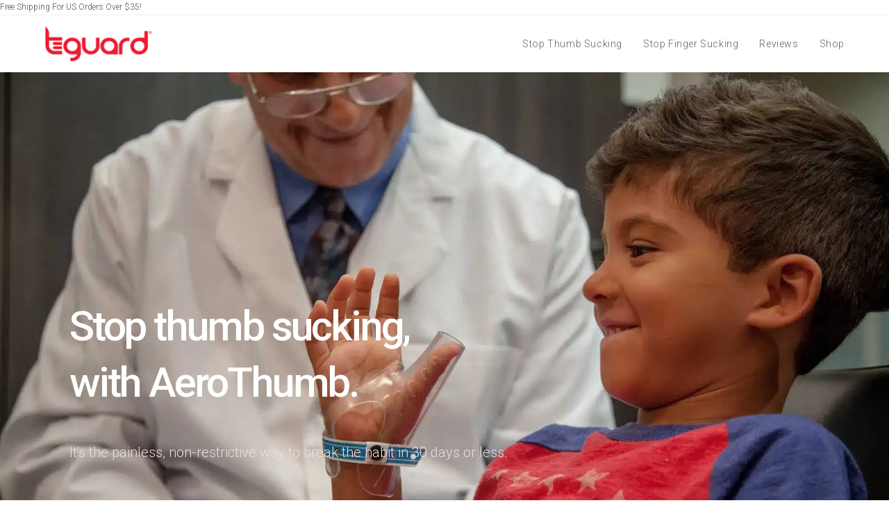

--- FILE ---
content_type: text/css; charset=UTF-8
request_url: https://tguard.com/wp-content/uploads/elementor/css/post-34711.css?ver=1768237406
body_size: 5196
content:
.elementor-34711 .elementor-element.elementor-element-6a8ca40f:not(.elementor-motion-effects-element-type-background), .elementor-34711 .elementor-element.elementor-element-6a8ca40f > .elementor-motion-effects-container > .elementor-motion-effects-layer{background-image:url("https://tguard.com/wp-content/uploads/2025/01/background-resized.webp");background-position:center center;background-size:cover;}.elementor-34711 .elementor-element.elementor-element-6a8ca40f > .elementor-background-overlay{background-color:transparent;background-image:linear-gradient(66deg, #373737 20%, #2B2B2B00 65%);opacity:0.6;transition:background 0.3s, border-radius 0.3s, opacity 0.3s;}.elementor-34711 .elementor-element.elementor-element-6a8ca40f > .elementor-container{min-height:600px;}.elementor-34711 .elementor-element.elementor-element-6a8ca40f{transition:background 0.3s, border 0.3s, border-radius 0.3s, box-shadow 0.3s;padding:0px 0px 0px 0px;}.elementor-34711 .elementor-element.elementor-element-479fe13d > .elementor-widget-wrap > .elementor-widget:not(.elementor-widget__width-auto):not(.elementor-widget__width-initial):not(:last-child):not(.elementor-absolute){--kit-widget-spacing:25px;}.elementor-34711 .elementor-element.elementor-element-479fe13d > .elementor-element-populated, .elementor-34711 .elementor-element.elementor-element-479fe13d > .elementor-element-populated > .elementor-background-overlay, .elementor-34711 .elementor-element.elementor-element-479fe13d > .elementor-background-slideshow{border-radius:0px 0px 0px 0px;}.elementor-34711 .elementor-element.elementor-element-479fe13d > .elementor-element-populated{transition:background 0.3s, border 0.3s, border-radius 0.3s, box-shadow 0.3s;padding:0px 0px 11px 75px;}.elementor-34711 .elementor-element.elementor-element-479fe13d > .elementor-element-populated > .elementor-background-overlay{transition:background 0.3s, border-radius 0.3s, opacity 0.3s;}.elementor-widget-heading .elementor-heading-title{color:var( --e-global-color-primary );}.elementor-34711 .elementor-element.elementor-element-2ecc41ca{background-color:transparent;margin:325px 0px calc(var(--kit-widget-spacing, 0px) + 25px) 25px;background-image:linear-gradient(0deg, #FFFFFF00 0%, #FFFFFF00 0%);border-style:none;text-align:left;}.elementor-34711 .elementor-element.elementor-element-2ecc41ca .elementor-heading-title{font-family:"Libre Baskerville", roboto;font-size:60px;font-weight:500;text-decoration:none;line-height:81px;letter-spacing:-3.2px;color:#FFFFFF;}.elementor-34711 .elementor-element.elementor-element-f5c34bc{margin:0px 0px calc(var(--kit-widget-spacing, 0px) + 0px) 25px;}.elementor-34711 .elementor-element.elementor-element-f5c34bc .elementor-heading-title{font-family:"Libre Baskerville", roboto;color:#E9DEDE;}.elementor-34711 .elementor-element.elementor-element-23c57e18 > .elementor-container > .elementor-column > .elementor-widget-wrap{align-content:center;align-items:center;}.elementor-34711 .elementor-element.elementor-element-23c57e18{margin-top:25px;margin-bottom:25px;padding:0px 0px 100px 0px;}.elementor-34711 .elementor-element.elementor-element-4fffddb1.elementor-column > .elementor-widget-wrap{justify-content:flex-start;}.elementor-34711 .elementor-element.elementor-element-4fffddb1 > .elementor-widget-wrap > .elementor-widget:not(.elementor-widget__width-auto):not(.elementor-widget__width-initial):not(:last-child):not(.elementor-absolute){--kit-widget-spacing:0px;}.elementor-widget-button .elementor-button{background-color:var( --e-global-color-accent );}.elementor-34711 .elementor-element.elementor-element-1590bf1 .elementor-button{background-color:#fc5f45;font-family:"Roboto", roboto;font-size:16px;font-weight:400;text-transform:uppercase;font-style:italic;text-decoration:none;line-height:50px;letter-spacing:1.6px;fill:#ffffff;color:#ffffff;border-radius:30px 30px 30px 30px;padding:0px 40px 0px 40px;}.elementor-34711 .elementor-element.elementor-element-1590bf1 .elementor-button:hover, .elementor-34711 .elementor-element.elementor-element-1590bf1 .elementor-button:focus{background-color:#f34123;}.elementor-34711 .elementor-element.elementor-element-1590bf1{width:auto;max-width:auto;margin:0px 40px calc(var(--kit-widget-spacing, 0px) + 0px) 0px;padding:15px 0px 0px 0px;}.elementor-34711 .elementor-element.elementor-element-1576b0e3 .elementor-button:hover, .elementor-34711 .elementor-element.elementor-element-1576b0e3 .elementor-button:focus{background-color:#31A464;}.elementor-34711 .elementor-element.elementor-element-1576b0e3{width:auto;max-width:auto;}.elementor-34711 .elementor-element.elementor-element-1576b0e3 .elementor-button{font-family:"Roboto", roboto;font-size:16px;font-weight:400;text-transform:uppercase;font-style:normal;text-decoration:none;line-height:50px;letter-spacing:1.6px;fill:#ffffff;color:#ffffff;border-radius:30px 30px 30px 30px;padding:0px 40px 0px 40px;}.elementor-34711 .elementor-element.elementor-element-1d3d8cbb{margin-top:0px;margin-bottom:0px;padding:25px 25px 25px 25px;}.elementor-widget-icon.elementor-view-stacked .elementor-icon{background-color:var( --e-global-color-primary );}.elementor-widget-icon.elementor-view-framed .elementor-icon, .elementor-widget-icon.elementor-view-default .elementor-icon{color:var( --e-global-color-primary );border-color:var( --e-global-color-primary );}.elementor-widget-icon.elementor-view-framed .elementor-icon, .elementor-widget-icon.elementor-view-default .elementor-icon svg{fill:var( --e-global-color-primary );}.elementor-34711 .elementor-element.elementor-element-60997006 .elementor-icon-wrapper{text-align:center;}.elementor-34711 .elementor-element.elementor-element-60997006.elementor-view-stacked .elementor-icon{background-color:#CECAC0;}.elementor-34711 .elementor-element.elementor-element-60997006.elementor-view-framed .elementor-icon, .elementor-34711 .elementor-element.elementor-element-60997006.elementor-view-default .elementor-icon{color:#CECAC0;border-color:#CECAC0;}.elementor-34711 .elementor-element.elementor-element-60997006.elementor-view-framed .elementor-icon, .elementor-34711 .elementor-element.elementor-element-60997006.elementor-view-default .elementor-icon svg{fill:#CECAC0;}.elementor-34711 .elementor-element.elementor-element-1f7c2fd4{text-align:center;}.elementor-34711 .elementor-element.elementor-element-1f7c2fd4 .elementor-heading-title{font-family:"Roboto", roboto;font-size:24px;font-weight:300;color:#6C6464;}.elementor-widget-text-editor{color:var( --e-global-color-text );}.elementor-widget-text-editor.elementor-drop-cap-view-stacked .elementor-drop-cap{background-color:var( --e-global-color-primary );}.elementor-widget-text-editor.elementor-drop-cap-view-framed .elementor-drop-cap, .elementor-widget-text-editor.elementor-drop-cap-view-default .elementor-drop-cap{color:var( --e-global-color-primary );border-color:var( --e-global-color-primary );}.elementor-34711 .elementor-element.elementor-element-7028382{width:var( --container-widget-width, 98.875% );max-width:98.875%;--container-widget-width:98.875%;--container-widget-flex-grow:0;text-align:center;font-family:"Roboto", roboto;font-weight:300;color:#7A7A7A;}.elementor-34711 .elementor-element.elementor-element-35f976fb .elementor-icon-wrapper{text-align:center;}.elementor-34711 .elementor-element.elementor-element-35f976fb.elementor-view-stacked .elementor-icon{background-color:#CECAC0;}.elementor-34711 .elementor-element.elementor-element-35f976fb.elementor-view-framed .elementor-icon, .elementor-34711 .elementor-element.elementor-element-35f976fb.elementor-view-default .elementor-icon{color:#CECAC0;border-color:#CECAC0;}.elementor-34711 .elementor-element.elementor-element-35f976fb.elementor-view-framed .elementor-icon, .elementor-34711 .elementor-element.elementor-element-35f976fb.elementor-view-default .elementor-icon svg{fill:#CECAC0;}.elementor-34711 .elementor-element.elementor-element-70f18239{text-align:center;}.elementor-34711 .elementor-element.elementor-element-70f18239 .elementor-heading-title{font-family:"Roboto", roboto;font-size:24px;font-weight:300;color:#6C6464;}.elementor-34711 .elementor-element.elementor-element-23a0e3fc{text-align:center;font-family:"Roboto", roboto;font-weight:300;color:#7A7A7A;}.elementor-34711 .elementor-element.elementor-element-58d2517c .elementor-icon-wrapper{text-align:center;}.elementor-34711 .elementor-element.elementor-element-58d2517c.elementor-view-stacked .elementor-icon{background-color:#CECAC0;}.elementor-34711 .elementor-element.elementor-element-58d2517c.elementor-view-framed .elementor-icon, .elementor-34711 .elementor-element.elementor-element-58d2517c.elementor-view-default .elementor-icon{color:#CECAC0;border-color:#CECAC0;}.elementor-34711 .elementor-element.elementor-element-58d2517c.elementor-view-framed .elementor-icon, .elementor-34711 .elementor-element.elementor-element-58d2517c.elementor-view-default .elementor-icon svg{fill:#CECAC0;}.elementor-34711 .elementor-element.elementor-element-7c8c013c{text-align:center;}.elementor-34711 .elementor-element.elementor-element-7c8c013c .elementor-heading-title{font-family:"Roboto", roboto;font-size:24px;font-weight:300;color:#6C6464;}.elementor-34711 .elementor-element.elementor-element-43dac0b3{text-align:center;font-family:"Roboto", roboto;font-weight:300;color:#7A7A7A;}.elementor-34711 .elementor-element.elementor-element-47ae68d{margin-top:0px;margin-bottom:50px;}.elementor-widget-divider{--divider-color:var( --e-global-color-secondary );}.elementor-widget-divider .elementor-divider__text{color:var( --e-global-color-secondary );}.elementor-widget-divider.elementor-view-stacked .elementor-icon{background-color:var( --e-global-color-secondary );}.elementor-widget-divider.elementor-view-framed .elementor-icon, .elementor-widget-divider.elementor-view-default .elementor-icon{color:var( --e-global-color-secondary );border-color:var( --e-global-color-secondary );}.elementor-widget-divider.elementor-view-framed .elementor-icon, .elementor-widget-divider.elementor-view-default .elementor-icon svg{fill:var( --e-global-color-secondary );}.elementor-34711 .elementor-element.elementor-element-4c8ade5a{--divider-border-style:solid;--divider-color:#DCD8D8;--divider-border-width:1px;}.elementor-34711 .elementor-element.elementor-element-4c8ade5a .elementor-divider-separator{width:50%;margin:0 auto;margin-center:0;}.elementor-34711 .elementor-element.elementor-element-4c8ade5a .elementor-divider{text-align:center;padding-block-start:15px;padding-block-end:15px;}.elementor-34711 .elementor-element.elementor-element-699d0bce > .elementor-container{max-width:1200px;}.elementor-34711 .elementor-element.elementor-element-699d0bce{margin-top:0px;margin-bottom:0px;}.elementor-bc-flex-widget .elementor-34711 .elementor-element.elementor-element-7788288f.elementor-column .elementor-widget-wrap{align-items:center;}.elementor-34711 .elementor-element.elementor-element-7788288f.elementor-column.elementor-element[data-element_type="column"] > .elementor-widget-wrap.elementor-element-populated{align-content:center;align-items:center;}.elementor-bc-flex-widget .elementor-34711 .elementor-element.elementor-element-70d032a6.elementor-column .elementor-widget-wrap{align-items:center;}.elementor-34711 .elementor-element.elementor-element-70d032a6.elementor-column.elementor-element[data-element_type="column"] > .elementor-widget-wrap.elementor-element-populated{align-content:center;align-items:center;}.elementor-34711 .elementor-element.elementor-element-4e2f532f{text-align:center;}.elementor-34711 .elementor-element.elementor-element-4e2f532f .elementor-heading-title{font-family:"Libre Baskerville", roboto;font-size:41px;font-weight:600;color:#595959;}.elementor-34711 .elementor-element.elementor-element-65ac65a{text-align:center;font-family:"Roboto", roboto;font-weight:400;}.elementor-34711 .elementor-element.elementor-element-121dc25b .elementor-wrapper{--video-aspect-ratio:1;filter:brightness( 100% ) contrast( 100% ) saturate( 100% ) blur( 0px ) hue-rotate( 0deg );}.elementor-34711 .elementor-element.elementor-element-121dc25b .elementor-custom-embed-play i{color:#FFFFFF;}.elementor-34711 .elementor-element.elementor-element-121dc25b .elementor-custom-embed-play svg{fill:#FFFFFF;}.elementor-34711 .elementor-element.elementor-element-2f505805{--spacer-size:20px;padding:0px 25px 0px 25px;}.elementor-34711 .elementor-element.elementor-element-62a8bb08 > .elementor-container{max-width:1200px;}.elementor-34711 .elementor-element.elementor-element-62a8bb08 > .elementor-background-overlay{opacity:0.5;}.elementor-widget-image-box .elementor-image-box-title{color:var( --e-global-color-primary );}.elementor-widget-image-box:has(:hover) .elementor-image-box-title,
					 .elementor-widget-image-box:has(:focus) .elementor-image-box-title{color:var( --e-global-color-primary );}.elementor-widget-image-box .elementor-image-box-description{color:var( --e-global-color-text );}.elementor-34711 .elementor-element.elementor-element-7865e5b7{padding:0px 25px 0px 25px;}.elementor-34711 .elementor-element.elementor-element-7865e5b7.elementor-position-right .elementor-image-box-img{margin-left:15px;}.elementor-34711 .elementor-element.elementor-element-7865e5b7.elementor-position-left .elementor-image-box-img{margin-right:15px;}.elementor-34711 .elementor-element.elementor-element-7865e5b7.elementor-position-top .elementor-image-box-img{margin-bottom:15px;}.elementor-34711 .elementor-element.elementor-element-7865e5b7 .elementor-image-box-wrapper .elementor-image-box-img{width:30%;}.elementor-34711 .elementor-element.elementor-element-7865e5b7 .elementor-image-box-img img{transition-duration:0.3s;}.elementor-34711 .elementor-element.elementor-element-7865e5b7 .elementor-image-box-title{font-family:"Libre Baskerville", roboto;font-size:24px;font-weight:600;color:#565656;}.elementor-34711 .elementor-element.elementor-element-61fb3b41 .elementor-icon-wrapper{text-align:center;}.elementor-34711 .elementor-element.elementor-element-61fb3b41.elementor-view-stacked .elementor-icon{background-color:#F8BD06;}.elementor-34711 .elementor-element.elementor-element-61fb3b41.elementor-view-framed .elementor-icon, .elementor-34711 .elementor-element.elementor-element-61fb3b41.elementor-view-default .elementor-icon{color:#F8BD06;border-color:#F8BD06;}.elementor-34711 .elementor-element.elementor-element-61fb3b41.elementor-view-framed .elementor-icon, .elementor-34711 .elementor-element.elementor-element-61fb3b41.elementor-view-default .elementor-icon svg{fill:#F8BD06;}.elementor-34711 .elementor-element.elementor-element-61fb3b41 .elementor-icon{font-size:70px;}.elementor-34711 .elementor-element.elementor-element-61fb3b41 .elementor-icon svg{height:70px;}.elementor-widget-icon-box.elementor-view-stacked .elementor-icon{background-color:var( --e-global-color-primary );}.elementor-widget-icon-box.elementor-view-framed .elementor-icon, .elementor-widget-icon-box.elementor-view-default .elementor-icon{fill:var( --e-global-color-primary );color:var( --e-global-color-primary );border-color:var( --e-global-color-primary );}.elementor-widget-icon-box .elementor-icon-box-title{color:var( --e-global-color-primary );}.elementor-widget-icon-box:has(:hover) .elementor-icon-box-title,
					 .elementor-widget-icon-box:has(:focus) .elementor-icon-box-title{color:var( --e-global-color-primary );}.elementor-widget-icon-box .elementor-icon-box-description{color:var( --e-global-color-text );}.elementor-34711 .elementor-element.elementor-element-4e5457c{padding:0px 25px 0px 25px;}.elementor-34711 .elementor-element.elementor-element-4e5457c .elementor-icon-box-title, .elementor-34711 .elementor-element.elementor-element-4e5457c .elementor-icon-box-title a{font-family:"Libre Baskerville", roboto;font-size:24px;font-weight:600;}.elementor-34711 .elementor-element.elementor-element-4e5457c .elementor-icon-box-title{color:#565656;}.elementor-34711 .elementor-element.elementor-element-742ed56b{padding:0px 25px 0px 25px;}.elementor-34711 .elementor-element.elementor-element-742ed56b.elementor-position-right .elementor-image-box-img{margin-left:15px;}.elementor-34711 .elementor-element.elementor-element-742ed56b.elementor-position-left .elementor-image-box-img{margin-right:15px;}.elementor-34711 .elementor-element.elementor-element-742ed56b.elementor-position-top .elementor-image-box-img{margin-bottom:15px;}.elementor-34711 .elementor-element.elementor-element-742ed56b .elementor-image-box-wrapper .elementor-image-box-img{width:30%;}.elementor-34711 .elementor-element.elementor-element-742ed56b .elementor-image-box-img img{transition-duration:0.3s;}.elementor-34711 .elementor-element.elementor-element-742ed56b .elementor-image-box-title{font-family:"Libre Baskerville", roboto;font-size:24px;font-weight:600;color:#565656;}.elementor-34711 .elementor-element.elementor-element-64d35aef{margin-top:50px;margin-bottom:50px;}.elementor-34711 .elementor-element.elementor-element-939655{--divider-border-style:solid;--divider-color:#DCD8D8;--divider-border-width:1px;}.elementor-34711 .elementor-element.elementor-element-939655 .elementor-divider-separator{width:50%;margin:0 auto;margin-center:0;}.elementor-34711 .elementor-element.elementor-element-939655 .elementor-divider{text-align:center;padding-block-start:15px;padding-block-end:15px;}.elementor-34711 .elementor-element.elementor-element-869dd32 > .elementor-container{max-width:1200px;}.elementor-34711 .elementor-element.elementor-element-869dd32{margin-top:0px;margin-bottom:0px;}.elementor-34711 .elementor-element.elementor-element-1cff4982{margin:0px 0px calc(var(--kit-widget-spacing, 0px) + 0px) 0px;text-align:center;}.elementor-34711 .elementor-element.elementor-element-1cff4982 .elementor-heading-title{font-family:"Libre Baskerville", roboto;font-size:41px;font-weight:600;color:#43535A;}.elementor-34711 .elementor-element.elementor-element-779bfdc0{padding:0px 100px 0px 100px;text-align:center;}.elementor-34711 .elementor-element.elementor-element-24548153 > .elementor-container > .elementor-column > .elementor-widget-wrap{align-content:center;align-items:center;}.elementor-34711 .elementor-element.elementor-element-24548153 > .elementor-container{max-width:1200px;}.elementor-34711 .elementor-element.elementor-element-24548153{margin-top:50px;margin-bottom:0px;}.elementor-bc-flex-widget .elementor-34711 .elementor-element.elementor-element-c88bc2f.elementor-column .elementor-widget-wrap{align-items:center;}.elementor-34711 .elementor-element.elementor-element-c88bc2f.elementor-column.elementor-element[data-element_type="column"] > .elementor-widget-wrap.elementor-element-populated{align-content:center;align-items:center;}.elementor-34711 .elementor-element.elementor-element-c88bc2f > .elementor-element-populated{margin:0px 0px 0px 0px;--e-column-margin-right:0px;--e-column-margin-left:0px;}.elementor-34711 .elementor-element.elementor-element-459428c2{margin:0px 0px calc(var(--kit-widget-spacing, 0px) + -95px) 0px;}.elementor-34711 .elementor-element.elementor-element-459428c2 .elementor-heading-title{font-family:"Libre Baskerville", roboto;font-size:145px;font-weight:600;color:#F2F2F2;}.elementor-34711 .elementor-element.elementor-element-2e42ef7b{margin:20px 0px calc(var(--kit-widget-spacing, 0px) + 30px) 0px;}.elementor-34711 .elementor-element.elementor-element-2e42ef7b .elementor-icon-box-wrapper{text-align:right;}.elementor-34711 .elementor-element.elementor-element-2e42ef7b .elementor-icon-box-title{margin-block-end:0px;color:#E99C1B;}.elementor-34711 .elementor-element.elementor-element-2e42ef7b .elementor-icon-box-title, .elementor-34711 .elementor-element.elementor-element-2e42ef7b .elementor-icon-box-title a{font-family:"Libre Baskerville", roboto;font-size:41px;font-weight:600;}.elementor-34711 .elementor-element.elementor-element-2e42ef7b .elementor-icon-box-description{font-family:"Roboto", roboto;font-weight:400;}.elementor-34711 .elementor-element.elementor-element-31738b37{margin:0px 0px calc(var(--kit-widget-spacing, 0px) + -95px) 0px;}.elementor-34711 .elementor-element.elementor-element-31738b37 .elementor-heading-title{font-family:"Libre Baskerville", roboto;font-size:145px;font-weight:600;color:#F2F2F2;}.elementor-34711 .elementor-element.elementor-element-5bd72fa4{margin:0px 0px calc(var(--kit-widget-spacing, 0px) + 0px) 0px;}.elementor-34711 .elementor-element.elementor-element-5bd72fa4 .elementor-icon-box-wrapper{text-align:right;}.elementor-34711 .elementor-element.elementor-element-5bd72fa4 .elementor-icon-box-title{margin-block-end:0px;color:#1EB17F;}.elementor-34711 .elementor-element.elementor-element-5bd72fa4 .elementor-icon-box-title, .elementor-34711 .elementor-element.elementor-element-5bd72fa4 .elementor-icon-box-title a{font-family:"Libre Baskerville", roboto;font-size:41px;font-weight:600;}.elementor-34711 .elementor-element.elementor-element-5bd72fa4 .elementor-icon-box-description{font-family:"Roboto", roboto;font-weight:400;}.elementor-34711 .elementor-element.elementor-element-18e64be3.elementor-column > .elementor-widget-wrap{justify-content:center;}.elementor-34711 .elementor-element.elementor-element-18e64be3 > .elementor-element-populated{margin:0px 30px 0px 20px;--e-column-margin-right:30px;--e-column-margin-left:20px;}.elementor-widget-image .widget-image-caption{color:var( --e-global-color-text );}.elementor-34711 .elementor-element.elementor-element-388c0466{margin:0px 0px calc(var(--kit-widget-spacing, 0px) + 0px) 0px;text-align:center;}.elementor-34711 .elementor-element.elementor-element-2d709155{margin:0px 0px calc(var(--kit-widget-spacing, 0px) + -95px) 0px;text-align:right;}.elementor-34711 .elementor-element.elementor-element-2d709155 .elementor-heading-title{font-family:"Libre Baskerville", roboto;font-size:145px;font-weight:600;color:#F2F2F2;}.elementor-34711 .elementor-element.elementor-element-6ae77792{margin:20px 0px calc(var(--kit-widget-spacing, 0px) + 30px) 0px;}.elementor-34711 .elementor-element.elementor-element-6ae77792 .elementor-icon-box-wrapper{text-align:left;}.elementor-34711 .elementor-element.elementor-element-6ae77792 .elementor-icon-box-title{margin-block-end:0px;color:#CE1239;}.elementor-34711 .elementor-element.elementor-element-6ae77792 .elementor-icon-box-title, .elementor-34711 .elementor-element.elementor-element-6ae77792 .elementor-icon-box-title a{font-family:"Libre Baskerville", roboto;font-size:41px;font-weight:600;}.elementor-34711 .elementor-element.elementor-element-1452c148{margin:0px 0px calc(var(--kit-widget-spacing, 0px) + -95px) 0px;text-align:right;}.elementor-34711 .elementor-element.elementor-element-1452c148 .elementor-heading-title{font-family:"Libre Baskerville", roboto;font-size:145px;font-weight:600;color:#F2F2F2;}.elementor-34711 .elementor-element.elementor-element-54ad260c{margin:0px 0px calc(var(--kit-widget-spacing, 0px) + 0px) 0px;}.elementor-34711 .elementor-element.elementor-element-54ad260c .elementor-icon-box-wrapper{text-align:left;}.elementor-34711 .elementor-element.elementor-element-54ad260c .elementor-icon-box-title{margin-block-end:0px;color:#1B73E9;}.elementor-34711 .elementor-element.elementor-element-54ad260c .elementor-icon-box-title, .elementor-34711 .elementor-element.elementor-element-54ad260c .elementor-icon-box-title a{font-family:"Libre Baskerville", roboto;font-size:41px;font-weight:600;}.elementor-34711 .elementor-element.elementor-element-81f96e{margin-top:50px;margin-bottom:50px;}.elementor-34711 .elementor-element.elementor-element-21f93333{--divider-border-style:solid;--divider-color:#DCD8D8;--divider-border-width:1px;}.elementor-34711 .elementor-element.elementor-element-21f93333 .elementor-divider-separator{width:50%;margin:0 auto;margin-center:0;}.elementor-34711 .elementor-element.elementor-element-21f93333 .elementor-divider{text-align:center;padding-block-start:15px;padding-block-end:15px;}.elementor-34711 .elementor-element.elementor-element-64279103 > .elementor-container{max-width:1200px;}.elementor-34711 .elementor-element.elementor-element-64279103{transition:background 0.3s, border 0.3s, border-radius 0.3s, box-shadow 0.3s;margin-top:0px;margin-bottom:0px;}.elementor-34711 .elementor-element.elementor-element-64279103 > .elementor-background-overlay{transition:background 0.3s, border-radius 0.3s, opacity 0.3s;}.elementor-34711 .elementor-element.elementor-element-34670cd1:not(.elementor-motion-effects-element-type-background) > .elementor-widget-wrap, .elementor-34711 .elementor-element.elementor-element-34670cd1 > .elementor-widget-wrap > .elementor-motion-effects-container > .elementor-motion-effects-layer{background-color:#FFFFFF;}.elementor-bc-flex-widget .elementor-34711 .elementor-element.elementor-element-34670cd1.elementor-column .elementor-widget-wrap{align-items:center;}.elementor-34711 .elementor-element.elementor-element-34670cd1.elementor-column.elementor-element[data-element_type="column"] > .elementor-widget-wrap.elementor-element-populated{align-content:center;align-items:center;}.elementor-34711 .elementor-element.elementor-element-34670cd1 > .elementor-element-populated{transition:background 0.3s, border 0.3s, border-radius 0.3s, box-shadow 0.3s;text-align:center;margin:50px 50px 50px 50px;--e-column-margin-right:50px;--e-column-margin-left:50px;padding:0px 0px 0px 0px;}.elementor-34711 .elementor-element.elementor-element-34670cd1 > .elementor-element-populated > .elementor-background-overlay{transition:background 0.3s, border-radius 0.3s, opacity 0.3s;}.elementor-34711 .elementor-element.elementor-element-662f5ba{margin:0px 0px calc(var(--kit-widget-spacing, 0px) + 0px) 0px;text-align:right;}.elementor-34711 .elementor-element.elementor-element-662f5ba .elementor-heading-title{font-family:"Libre Baskerville", roboto;font-size:41px;font-weight:600;color:#606060;}.elementor-34711 .elementor-element.elementor-element-7561a322{text-align:right;}.elementor-34711 .elementor-element.elementor-element-7561a322 .elementor-heading-title{font-family:"Libre Baskerville", roboto;font-size:28px;font-weight:600;font-style:normal;line-height:0.7em;}.elementor-34711 .elementor-element.elementor-element-551481c4{text-align:right;}.elementor-34711 .elementor-element.elementor-element-b126cf8 > .elementor-element-populated{margin:0px 0px 0px 0px;--e-column-margin-right:0px;--e-column-margin-left:0px;}.elementor-34711 .elementor-element.elementor-element-41cafd58{--e-image-carousel-slides-to-show:1;padding:0px 0px 0px 0px;}.elementor-34711 .elementor-element.elementor-element-41cafd58 .elementor-swiper-button.elementor-swiper-button-prev, .elementor-34711 .elementor-element.elementor-element-41cafd58 .elementor-swiper-button.elementor-swiper-button-next{font-size:60px;color:#FFFFFF;}.elementor-34711 .elementor-element.elementor-element-41cafd58 .elementor-swiper-button.elementor-swiper-button-prev svg, .elementor-34711 .elementor-element.elementor-element-41cafd58 .elementor-swiper-button.elementor-swiper-button-next svg{fill:#FFFFFF;}.elementor-34711 .elementor-element.elementor-element-41cafd58 .swiper-pagination-bullet{width:7px;height:7px;}.elementor-34711 .elementor-element.elementor-element-41cafd58 .elementor-image-carousel-wrapper .elementor-image-carousel .swiper-slide-image{border-style:solid;border-width:1px 1px 1px 1px;border-color:#FFFFFF;border-radius:0px 0px 0px 0px;}.elementor-34711 .elementor-element.elementor-element-41cafd58 .elementor-image-carousel-caption{text-align:center;color:#656565;font-family:"Roboto", roboto;font-size:21px;font-weight:300;}.elementor-34711 .elementor-element.elementor-element-de0ce4f > .elementor-container{max-width:1200px;}.elementor-34711 .elementor-element.elementor-element-de0ce4f{transition:background 0.3s, border 0.3s, border-radius 0.3s, box-shadow 0.3s;margin-top:0px;margin-bottom:0px;}.elementor-34711 .elementor-element.elementor-element-de0ce4f > .elementor-background-overlay{transition:background 0.3s, border-radius 0.3s, opacity 0.3s;}.elementor-bc-flex-widget .elementor-34711 .elementor-element.elementor-element-20857cd7.elementor-column .elementor-widget-wrap{align-items:center;}.elementor-34711 .elementor-element.elementor-element-20857cd7.elementor-column.elementor-element[data-element_type="column"] > .elementor-widget-wrap.elementor-element-populated{align-content:center;align-items:center;}.elementor-34711 .elementor-element.elementor-element-20857cd7 > .elementor-element-populated{margin:0px 0px 0px 0px;--e-column-margin-right:0px;--e-column-margin-left:0px;}.elementor-34711 .elementor-element.elementor-element-7760a14f{--e-image-carousel-slides-to-show:1;padding:0px 0px 0px 0px;}.elementor-34711 .elementor-element.elementor-element-7760a14f .elementor-swiper-button.elementor-swiper-button-prev, .elementor-34711 .elementor-element.elementor-element-7760a14f .elementor-swiper-button.elementor-swiper-button-next{font-size:60px;color:#FFFFFF;}.elementor-34711 .elementor-element.elementor-element-7760a14f .elementor-swiper-button.elementor-swiper-button-prev svg, .elementor-34711 .elementor-element.elementor-element-7760a14f .elementor-swiper-button.elementor-swiper-button-next svg{fill:#FFFFFF;}.elementor-34711 .elementor-element.elementor-element-7760a14f .swiper-pagination-bullet{width:7px;height:7px;}.elementor-34711 .elementor-element.elementor-element-7760a14f .elementor-image-carousel-wrapper .elementor-image-carousel .swiper-slide-image{border-style:solid;border-width:1px 1px 1px 1px;border-color:#FFFFFF;border-radius:0px 0px 0px 0px;}.elementor-34711 .elementor-element.elementor-element-7760a14f .elementor-image-carousel-caption{text-align:center;color:#656565;font-family:"Roboto", roboto;font-size:21px;font-weight:300;}.elementor-34711 .elementor-element.elementor-element-2e20a6df:not(.elementor-motion-effects-element-type-background) > .elementor-widget-wrap, .elementor-34711 .elementor-element.elementor-element-2e20a6df > .elementor-widget-wrap > .elementor-motion-effects-container > .elementor-motion-effects-layer{background-color:#FFFFFF;}.elementor-bc-flex-widget .elementor-34711 .elementor-element.elementor-element-2e20a6df.elementor-column .elementor-widget-wrap{align-items:center;}.elementor-34711 .elementor-element.elementor-element-2e20a6df.elementor-column.elementor-element[data-element_type="column"] > .elementor-widget-wrap.elementor-element-populated{align-content:center;align-items:center;}.elementor-34711 .elementor-element.elementor-element-2e20a6df > .elementor-element-populated{transition:background 0.3s, border 0.3s, border-radius 0.3s, box-shadow 0.3s;text-align:center;margin:50px 50px 50px 50px;--e-column-margin-right:50px;--e-column-margin-left:50px;padding:0px 0px 0px 0px;}.elementor-34711 .elementor-element.elementor-element-2e20a6df > .elementor-element-populated > .elementor-background-overlay{transition:background 0.3s, border-radius 0.3s, opacity 0.3s;}.elementor-34711 .elementor-element.elementor-element-31836c3b{text-align:left;}.elementor-34711 .elementor-element.elementor-element-31836c3b .elementor-heading-title{font-family:"Libre Baskerville", roboto;font-size:41px;font-weight:600;line-height:1.3em;color:#606060;}.elementor-34711 .elementor-element.elementor-element-fd58f59{text-align:left;font-family:"Libre Baskerville", roboto;font-weight:400;color:var( --e-global-color-primary );}.elementor-widget-toggle .elementor-toggle-title, .elementor-widget-toggle .elementor-toggle-icon{color:var( --e-global-color-primary );}.elementor-widget-toggle .elementor-toggle-icon svg{fill:var( --e-global-color-primary );}.elementor-widget-toggle .elementor-tab-title.elementor-active a, .elementor-widget-toggle .elementor-tab-title.elementor-active .elementor-toggle-icon{color:var( --e-global-color-accent );}.elementor-widget-toggle .elementor-tab-content{color:var( --e-global-color-text );}.elementor-34711 .elementor-element.elementor-element-34cfd109 .elementor-toggle-title, .elementor-34711 .elementor-element.elementor-element-34cfd109 .elementor-toggle-icon{color:#FF4610FC;}.elementor-34711 .elementor-element.elementor-element-34cfd109 .elementor-toggle-icon svg{fill:#FF4610FC;}.elementor-34711 .elementor-element.elementor-element-34cfd109 .elementor-toggle-title{font-family:"Libre Baskerville", roboto;font-size:20px;font-weight:600;}.elementor-34711 .elementor-element.elementor-element-173ad89e{text-align:center;font-family:"Roboto", roboto;font-size:20px;font-weight:400;color:#7A7A7A;}.elementor-34711 .elementor-element.elementor-element-49db1c27{margin-top:50px;margin-bottom:50px;}.elementor-34711 .elementor-element.elementor-element-4da0f0a3{--divider-border-style:solid;--divider-color:#DCD8D8;--divider-border-width:1px;}.elementor-34711 .elementor-element.elementor-element-4da0f0a3 .elementor-divider-separator{width:50%;margin:0 auto;margin-center:0;}.elementor-34711 .elementor-element.elementor-element-4da0f0a3 .elementor-divider{text-align:center;padding-block-start:15px;padding-block-end:15px;}.elementor-34711 .elementor-element.elementor-element-3934f229 > .elementor-container{max-width:1200px;}.elementor-34711 .elementor-element.elementor-element-71877241{text-align:center;}.elementor-34711 .elementor-element.elementor-element-71877241 .elementor-heading-title{font-family:"Libre Baskerville", roboto;font-size:41px;font-weight:600;color:#606060;}.elementor-34711 .elementor-element.elementor-element-49fac3b{text-align:center;font-family:"Roboto", roboto;font-size:18px;font-weight:400;}.elementor-34711 .elementor-element.elementor-element-52f5784d > .elementor-container{max-width:1200px;}.elementor-34711 .elementor-element.elementor-element-52f5784d{margin-top:0px;margin-bottom:0px;padding:0px 35px 0px 0px;}.elementor-bc-flex-widget .elementor-34711 .elementor-element.elementor-element-39abe525.elementor-column .elementor-widget-wrap{align-items:center;}.elementor-34711 .elementor-element.elementor-element-39abe525.elementor-column.elementor-element[data-element_type="column"] > .elementor-widget-wrap.elementor-element-populated{align-content:center;align-items:center;}.elementor-34711 .elementor-element.elementor-element-43b59819{box-shadow:0px 0px 37px 0px rgba(0,0,0,0.5);}.elementor-34711 .elementor-element.elementor-element-43b59819 .elementor-wrapper{--video-aspect-ratio:1.5;}.elementor-34711 .elementor-element.elementor-element-84f3f6 > .elementor-background-overlay{opacity:0.5;}.elementor-34711 .elementor-element.elementor-element-84f3f6{margin-top:0px;margin-bottom:0px;padding:0px 0px 0px 0px;}.elementor-bc-flex-widget .elementor-34711 .elementor-element.elementor-element-75445e54.elementor-column .elementor-widget-wrap{align-items:center;}.elementor-34711 .elementor-element.elementor-element-75445e54.elementor-column.elementor-element[data-element_type="column"] > .elementor-widget-wrap.elementor-element-populated{align-content:center;align-items:center;}.elementor-34711 .elementor-element.elementor-element-9f1ba1e > .elementor-element-populated{border-style:solid;border-width:0px 0px 0px 1px;border-color:#CFCFCF;padding:0px 0px 0px 27px;}.elementor-34711 .elementor-element.elementor-element-9f1ba1e > .elementor-element-populated, .elementor-34711 .elementor-element.elementor-element-9f1ba1e > .elementor-element-populated > .elementor-background-overlay, .elementor-34711 .elementor-element.elementor-element-9f1ba1e > .elementor-background-slideshow{border-radius:0px 0px 0px 0px;}.elementor-34711 .elementor-element.elementor-element-25b2a32e .elementor-heading-title{font-size:24px;color:#878787;}.elementor-34711 .elementor-element.elementor-element-2b2d71d .elementor-heading-title{font-family:"Libre Baskerville", roboto;font-size:20px;font-weight:600;color:#6EC1E4;}.elementor-bc-flex-widget .elementor-34711 .elementor-element.elementor-element-410303d6.elementor-column .elementor-widget-wrap{align-items:center;}.elementor-34711 .elementor-element.elementor-element-410303d6.elementor-column.elementor-element[data-element_type="column"] > .elementor-widget-wrap.elementor-element-populated{align-content:center;align-items:center;}.elementor-34711 .elementor-element.elementor-element-410303d6 > .elementor-element-populated{box-shadow:0px 0px 29px 0px rgba(162, 162, 162, 0.5);margin:0px 0px 0px 30px;--e-column-margin-right:0px;--e-column-margin-left:30px;padding:17px 64px 17px 20px;}.elementor-34711 .elementor-element.elementor-element-7b4b6f5{margin:20px 20px calc(var(--kit-widget-spacing, 0px) + 20px) 20px;text-align:left;font-family:"Roboto", roboto;font-size:15px;font-weight:400;}.elementor-34711 .elementor-element.elementor-element-74628a40 > .elementor-background-overlay{opacity:0.5;}.elementor-34711 .elementor-element.elementor-element-74628a40{margin-top:0px;margin-bottom:0px;padding:0px 0px 0px 0px;}.elementor-bc-flex-widget .elementor-34711 .elementor-element.elementor-element-57597c94.elementor-column .elementor-widget-wrap{align-items:center;}.elementor-34711 .elementor-element.elementor-element-57597c94.elementor-column.elementor-element[data-element_type="column"] > .elementor-widget-wrap.elementor-element-populated{align-content:center;align-items:center;}.elementor-34711 .elementor-element.elementor-element-1368e7b7 > .elementor-element-populated{border-style:solid;border-width:0px 0px 0px 1px;border-color:#CFCFCF;padding:0px 0px 0px 22px;}.elementor-34711 .elementor-element.elementor-element-1368e7b7 > .elementor-element-populated, .elementor-34711 .elementor-element.elementor-element-1368e7b7 > .elementor-element-populated > .elementor-background-overlay, .elementor-34711 .elementor-element.elementor-element-1368e7b7 > .elementor-background-slideshow{border-radius:0px 0px 0px 0px;}.elementor-34711 .elementor-element.elementor-element-11d9f225 .elementor-heading-title{font-size:24px;color:#878787;}.elementor-34711 .elementor-element.elementor-element-58de9fc7 .elementor-heading-title{font-family:"Libre Baskerville", roboto;font-size:20px;font-weight:600;color:#6EC1E4;}.elementor-34711 .elementor-element.elementor-element-55daca7b{padding:0px 0px 0px 0px;}.elementor-34711 .elementor-element.elementor-element-7c0ab32f{--spacer-size:15px;}.elementor-34711 .elementor-element.elementor-element-2657a873 > .elementor-container{max-width:1200px;}.elementor-34711 .elementor-element.elementor-element-2657a873{margin-top:0px;margin-bottom:0px;padding:0px 35px 0px 0px;}.elementor-34711 .elementor-element.elementor-element-14b08bcd > .elementor-element-populated{box-shadow:0px 0px 29px 0px rgba(162, 162, 162, 0.5);margin:0px 0px 0px 30px;--e-column-margin-right:0px;--e-column-margin-left:30px;padding:17px 17px 17px 20px;}.elementor-34711 .elementor-element.elementor-element-248325b7{margin:20px 20px calc(var(--kit-widget-spacing, 0px) + 20px) 20px;text-align:left;font-family:"Roboto", roboto;font-size:15px;font-weight:400;color:#7A7A7A;}.elementor-34711 .elementor-element.elementor-element-2b8e800a > .elementor-background-overlay{opacity:0.5;}.elementor-34711 .elementor-element.elementor-element-2b8e800a{margin-top:0px;margin-bottom:0px;padding:0px 0px 0px 0px;}.elementor-bc-flex-widget .elementor-34711 .elementor-element.elementor-element-6ef092db.elementor-column .elementor-widget-wrap{align-items:center;}.elementor-34711 .elementor-element.elementor-element-6ef092db.elementor-column.elementor-element[data-element_type="column"] > .elementor-widget-wrap.elementor-element-populated{align-content:center;align-items:center;}.elementor-34711 .elementor-element.elementor-element-361d9f41 > .elementor-element-populated{border-style:solid;border-width:0px 0px 0px 1px;border-color:#CFCFCF;padding:0px 0px 0px 27px;}.elementor-34711 .elementor-element.elementor-element-361d9f41 > .elementor-element-populated, .elementor-34711 .elementor-element.elementor-element-361d9f41 > .elementor-element-populated > .elementor-background-overlay, .elementor-34711 .elementor-element.elementor-element-361d9f41 > .elementor-background-slideshow{border-radius:0px 0px 0px 0px;}.elementor-34711 .elementor-element.elementor-element-1d97628 .elementor-heading-title{font-size:24px;color:#878787;}.elementor-34711 .elementor-element.elementor-element-516767b3 .elementor-heading-title{font-family:"Libre Baskerville", roboto;font-size:20px;font-weight:600;}.elementor-34711 .elementor-element.elementor-element-56737712 > .elementor-element-populated{box-shadow:0px 0px 29px 0px rgba(162, 162, 162, 0.5);margin:0px 0px 0px 30px;--e-column-margin-right:0px;--e-column-margin-left:30px;padding:17px 20px 17px 20px;}.elementor-34711 .elementor-element.elementor-element-28d840ea{margin:20px 20px calc(var(--kit-widget-spacing, 0px) + 20px) 20px;text-align:left;font-family:"Roboto", roboto;font-size:15px;font-weight:400;color:#7A7A7A;}.elementor-34711 .elementor-element.elementor-element-3fa30678 > .elementor-background-overlay{opacity:0.5;}.elementor-34711 .elementor-element.elementor-element-3fa30678{margin-top:0px;margin-bottom:0px;padding:0px 0px 0px 0px;}.elementor-bc-flex-widget .elementor-34711 .elementor-element.elementor-element-40980272.elementor-column .elementor-widget-wrap{align-items:center;}.elementor-34711 .elementor-element.elementor-element-40980272.elementor-column.elementor-element[data-element_type="column"] > .elementor-widget-wrap.elementor-element-populated{align-content:center;align-items:center;}.elementor-34711 .elementor-element.elementor-element-38799ad4 > .elementor-element-populated{border-style:solid;border-width:0px 0px 0px 1px;border-color:#CFCFCF;padding:0px 0px 0px 27px;}.elementor-34711 .elementor-element.elementor-element-38799ad4 > .elementor-element-populated, .elementor-34711 .elementor-element.elementor-element-38799ad4 > .elementor-element-populated > .elementor-background-overlay, .elementor-34711 .elementor-element.elementor-element-38799ad4 > .elementor-background-slideshow{border-radius:0px 0px 0px 0px;}.elementor-34711 .elementor-element.elementor-element-5a87aa92 .elementor-heading-title{font-size:24px;color:#878787;}.elementor-34711 .elementor-element.elementor-element-5473d20a .elementor-heading-title{font-family:"Libre Baskerville", roboto;font-size:20px;font-weight:600;color:#6EC1E4;}.elementor-34711 .elementor-element.elementor-element-4075a380{--spacer-size:15px;}.elementor-34711 .elementor-element.elementor-element-31b6fb0c > .elementor-container{max-width:1200px;}.elementor-34711 .elementor-element.elementor-element-31b6fb0c{margin-top:0px;margin-bottom:0px;padding:0px 35px 40px 0px;}.elementor-bc-flex-widget .elementor-34711 .elementor-element.elementor-element-747c56cf.elementor-column .elementor-widget-wrap{align-items:center;}.elementor-34711 .elementor-element.elementor-element-747c56cf.elementor-column.elementor-element[data-element_type="column"] > .elementor-widget-wrap.elementor-element-populated{align-content:center;align-items:center;}.elementor-34711 .elementor-element.elementor-element-747c56cf > .elementor-element-populated{box-shadow:0px 0px 29px 0px rgba(162, 162, 162, 0.5);margin:0px 30px 0px 30px;--e-column-margin-right:30px;--e-column-margin-left:30px;padding:17px 17px 17px 20px;}.elementor-34711 .elementor-element.elementor-element-54b397b6{margin:20px 20px calc(var(--kit-widget-spacing, 0px) + 20px) 20px;text-align:left;font-family:"Roboto", roboto;font-size:15px;font-weight:400;color:#7A7A7A;}.elementor-34711 .elementor-element.elementor-element-3352a3a7 > .elementor-background-overlay{opacity:0.5;}.elementor-34711 .elementor-element.elementor-element-3352a3a7{margin-top:0px;margin-bottom:0px;padding:0px 0px 0px 0px;}.elementor-bc-flex-widget .elementor-34711 .elementor-element.elementor-element-148e125.elementor-column .elementor-widget-wrap{align-items:center;}.elementor-34711 .elementor-element.elementor-element-148e125.elementor-column.elementor-element[data-element_type="column"] > .elementor-widget-wrap.elementor-element-populated{align-content:center;align-items:center;}.elementor-34711 .elementor-element.elementor-element-7922dc65 > .elementor-element-populated{border-style:solid;border-width:0px 0px 0px 1px;border-color:#CFCFCF;padding:0px 0px 0px 27px;}.elementor-34711 .elementor-element.elementor-element-7922dc65 > .elementor-element-populated, .elementor-34711 .elementor-element.elementor-element-7922dc65 > .elementor-element-populated > .elementor-background-overlay, .elementor-34711 .elementor-element.elementor-element-7922dc65 > .elementor-background-slideshow{border-radius:0px 0px 0px 0px;}.elementor-34711 .elementor-element.elementor-element-6eb6df5b .elementor-heading-title{font-size:24px;color:#878787;}.elementor-34711 .elementor-element.elementor-element-38e05adf .elementor-heading-title{font-family:"Libre Baskerville", roboto;font-size:20px;font-weight:600;}.elementor-bc-flex-widget .elementor-34711 .elementor-element.elementor-element-2d39e9cd.elementor-column .elementor-widget-wrap{align-items:center;}.elementor-34711 .elementor-element.elementor-element-2d39e9cd.elementor-column.elementor-element[data-element_type="column"] > .elementor-widget-wrap.elementor-element-populated{align-content:center;align-items:center;}.elementor-34711 .elementor-element.elementor-element-29cc5aa0{box-shadow:0px 0px 37px 0px rgba(0,0,0,0.5);}.elementor-34711 .elementor-element.elementor-element-29cc5aa0 .elementor-wrapper{--video-aspect-ratio:1.5;}.elementor-34711 .elementor-element.elementor-element-37b1b40f > .elementor-background-overlay{opacity:0.5;}.elementor-34711 .elementor-element.elementor-element-37b1b40f{margin-top:0px;margin-bottom:0px;padding:0px 0px 0px 0px;}.elementor-bc-flex-widget .elementor-34711 .elementor-element.elementor-element-6a5c4e08.elementor-column .elementor-widget-wrap{align-items:center;}.elementor-34711 .elementor-element.elementor-element-6a5c4e08.elementor-column.elementor-element[data-element_type="column"] > .elementor-widget-wrap.elementor-element-populated{align-content:center;align-items:center;}.elementor-34711 .elementor-element.elementor-element-7113a4bc > .elementor-element-populated{border-style:solid;border-width:0px 0px 0px 1px;border-color:#CFCFCF;padding:0px 0px 0px 27px;}.elementor-34711 .elementor-element.elementor-element-7113a4bc > .elementor-element-populated, .elementor-34711 .elementor-element.elementor-element-7113a4bc > .elementor-element-populated > .elementor-background-overlay, .elementor-34711 .elementor-element.elementor-element-7113a4bc > .elementor-background-slideshow{border-radius:0px 0px 0px 0px;}.elementor-34711 .elementor-element.elementor-element-3656e0d1 .elementor-heading-title{font-size:24px;color:#878787;}.elementor-34711 .elementor-element.elementor-element-663fdcc5 .elementor-heading-title{font-family:"Libre Baskerville", roboto;font-size:20px;font-weight:600;}.elementor-34711 .elementor-element.elementor-element-172366ab > .elementor-container > .elementor-column > .elementor-widget-wrap{align-content:flex-start;align-items:flex-start;}.elementor-34711 .elementor-element.elementor-element-172366ab:not(.elementor-motion-effects-element-type-background), .elementor-34711 .elementor-element.elementor-element-172366ab > .elementor-motion-effects-container > .elementor-motion-effects-layer{background-image:url("https://tguard.com/wp-content/uploads/2025/05/banner-image.webp");background-position:0px 1px;background-repeat:no-repeat;background-size:auto;}.elementor-34711 .elementor-element.elementor-element-172366ab > .elementor-background-overlay{background-color:transparent;background-image:linear-gradient(180deg, #FFFFFF 5%, #F2295B00 100%);opacity:1;transition:background 0.3s, border-radius 0.3s, opacity 0.3s;}.elementor-34711 .elementor-element.elementor-element-172366ab > .elementor-container{min-height:250px;}.elementor-34711 .elementor-element.elementor-element-172366ab{transition:background 0.3s, border 0.3s, border-radius 0.3s, box-shadow 0.3s;margin-top:0px;margin-bottom:0px;padding:0px 0px 0px 0px;}.elementor-34711 .elementor-element.elementor-element-2ab7fc7e > .elementor-element-populated{margin:0px 0px 0px 35px;--e-column-margin-right:0px;--e-column-margin-left:35px;}.elementor-34711 .elementor-element.elementor-element-37db76b3{text-align:center;}.elementor-34711 .elementor-element.elementor-element-37db76b3 .elementor-heading-title{font-family:"Libre Baskerville", roboto;font-size:30px;font-weight:600;color:#BAB3B3;}.elementor-bc-flex-widget .elementor-34711 .elementor-element.elementor-element-309e7d17.elementor-column .elementor-widget-wrap{align-items:center;}.elementor-34711 .elementor-element.elementor-element-309e7d17.elementor-column.elementor-element[data-element_type="column"] > .elementor-widget-wrap.elementor-element-populated{align-content:center;align-items:center;}.elementor-34711 .elementor-element.elementor-element-4d979552 .elementor-button{background-color:#2AAD7C;font-family:"Roboto", roboto;font-weight:400;text-transform:uppercase;border-style:solid;border-width:1px 1px 1px 1px;border-color:#FFFFFF;}.elementor-34711 .elementor-element.elementor-element-4d979552 .elementor-button:hover, .elementor-34711 .elementor-element.elementor-element-4d979552 .elementor-button:focus{background-color:#2A8667;}:root{--page-title-display:none;}@media(min-width:768px){.elementor-34711 .elementor-element.elementor-element-7788288f{width:51.667%;}.elementor-34711 .elementor-element.elementor-element-33ce1267{width:48.293%;}.elementor-34711 .elementor-element.elementor-element-c88bc2f{width:26.615%;}.elementor-34711 .elementor-element.elementor-element-18e64be3{width:43.077%;}.elementor-34711 .elementor-element.elementor-element-17d0a599{width:29.972%;}.elementor-34711 .elementor-element.elementor-element-34670cd1{width:58.333%;}.elementor-34711 .elementor-element.elementor-element-b126cf8{width:41.667%;}.elementor-34711 .elementor-element.elementor-element-20857cd7{width:42%;}.elementor-34711 .elementor-element.elementor-element-2e20a6df{width:58%;}.elementor-34711 .elementor-element.elementor-element-39abe525{width:53.947%;}.elementor-34711 .elementor-element.elementor-element-75445e54{width:37.959%;}.elementor-34711 .elementor-element.elementor-element-9f1ba1e{width:62.041%;}.elementor-34711 .elementor-element.elementor-element-410303d6{width:45.923%;}.elementor-34711 .elementor-element.elementor-element-57597c94{width:38.395%;}.elementor-34711 .elementor-element.elementor-element-1368e7b7{width:61.605%;}.elementor-34711 .elementor-element.elementor-element-14b08bcd{width:50.357%;}.elementor-34711 .elementor-element.elementor-element-6ef092db{width:36.324%;}.elementor-34711 .elementor-element.elementor-element-361d9f41{width:63.676%;}.elementor-34711 .elementor-element.elementor-element-56737712{width:49.643%;}.elementor-34711 .elementor-element.elementor-element-40980272{width:36.324%;}.elementor-34711 .elementor-element.elementor-element-38799ad4{width:63.676%;}.elementor-34711 .elementor-element.elementor-element-747c56cf{width:45.923%;}.elementor-34711 .elementor-element.elementor-element-148e125{width:36.324%;}.elementor-34711 .elementor-element.elementor-element-7922dc65{width:63.676%;}.elementor-34711 .elementor-element.elementor-element-2d39e9cd{width:53.947%;}.elementor-34711 .elementor-element.elementor-element-6a5c4e08{width:37.959%;}.elementor-34711 .elementor-element.elementor-element-7113a4bc{width:62.041%;}.elementor-34711 .elementor-element.elementor-element-2ab7fc7e{width:66.402%;}.elementor-34711 .elementor-element.elementor-element-309e7d17{width:33.565%;}}@media(max-width:1024px){.elementor-34711 .elementor-element.elementor-element-6a8ca40f:not(.elementor-motion-effects-element-type-background), .elementor-34711 .elementor-element.elementor-element-6a8ca40f > .elementor-motion-effects-container > .elementor-motion-effects-layer{background-position:center center;}.elementor-34711 .elementor-element.elementor-element-6a8ca40f > .elementor-background-overlay{opacity:0.81;}.elementor-34711 .elementor-element.elementor-element-6a8ca40f{margin-top:0px;margin-bottom:0px;padding:0px 0px 0px 0px;}.elementor-bc-flex-widget .elementor-34711 .elementor-element.elementor-element-479fe13d.elementor-column .elementor-widget-wrap{align-items:flex-end;}.elementor-34711 .elementor-element.elementor-element-479fe13d.elementor-column.elementor-element[data-element_type="column"] > .elementor-widget-wrap.elementor-element-populated{align-content:flex-end;align-items:flex-end;}.elementor-34711 .elementor-element.elementor-element-479fe13d.elementor-column > .elementor-widget-wrap{justify-content:center;}.elementor-34711 .elementor-element.elementor-element-479fe13d > .elementor-widget-wrap > .elementor-widget:not(.elementor-widget__width-auto):not(.elementor-widget__width-initial):not(:last-child):not(.elementor-absolute){--kit-widget-spacing:20px;}.elementor-34711 .elementor-element.elementor-element-479fe13d > .elementor-element-populated{margin:0px 0px 37px 30px;--e-column-margin-right:0px;--e-column-margin-left:30px;padding:0px 0px 0px 0px;}.elementor-34711 .elementor-element.elementor-element-2ecc41ca{margin:0px 0px calc(var(--kit-widget-spacing, 0px) + 0px) 15px;text-align:left;}.elementor-34711 .elementor-element.elementor-element-2ecc41ca .elementor-heading-title{font-size:44px;}.elementor-34711 .elementor-element.elementor-element-f5c34bc{margin:0px 0px calc(var(--kit-widget-spacing, 0px) + 0px) 15px;padding:0px 0px 0px 0px;}.elementor-34711 .elementor-element.elementor-element-23c57e18{margin-top:0px;margin-bottom:0px;padding:0px 0px 0px 0px;}.elementor-bc-flex-widget .elementor-34711 .elementor-element.elementor-element-4fffddb1.elementor-column .elementor-widget-wrap{align-items:flex-start;}.elementor-34711 .elementor-element.elementor-element-4fffddb1.elementor-column.elementor-element[data-element_type="column"] > .elementor-widget-wrap.elementor-element-populated{align-content:flex-start;align-items:flex-start;}.elementor-34711 .elementor-element.elementor-element-4fffddb1 > .elementor-widget-wrap > .elementor-widget:not(.elementor-widget__width-auto):not(.elementor-widget__width-initial):not(:last-child):not(.elementor-absolute){--kit-widget-spacing:0px;}.elementor-34711 .elementor-element.elementor-element-1590bf1{margin:10px 10px calc(var(--kit-widget-spacing, 0px) + 10px) 0px;padding:0px 0px 0px 0px;}.elementor-34711 .elementor-element.elementor-element-1576b0e3{margin:10px 10px calc(var(--kit-widget-spacing, 0px) + 10px) 10px;padding:0px 0px 0px 0px;}.elementor-34711 .elementor-element.elementor-element-562e0610{margin-top:0px;margin-bottom:0px;}.elementor-34711 .elementor-element.elementor-element-60997006{margin:0px 0px calc(var(--kit-widget-spacing, 0px) + 0px) 0px;padding:0px 0px 0px 0px;}.elementor-34711 .elementor-element.elementor-element-1f7c2fd4 .elementor-heading-title{font-size:20px;}.elementor-34711 .elementor-element.elementor-element-35f976fb{margin:0px 0px calc(var(--kit-widget-spacing, 0px) + 0px) 0px;padding:0px 0px 0px 0px;}.elementor-34711 .elementor-element.elementor-element-70f18239 .elementor-heading-title{font-size:20px;}.elementor-34711 .elementor-element.elementor-element-58d2517c{margin:0px 0px calc(var(--kit-widget-spacing, 0px) + 0px) 0px;padding:0px 0px 0px 0px;}.elementor-34711 .elementor-element.elementor-element-7c8c013c .elementor-heading-title{font-size:20px;}.elementor-34711 .elementor-element.elementor-element-43dac0b3{margin:0px 0px calc(var(--kit-widget-spacing, 0px) + 0px) 0px;padding:0px 0px 0px 0px;}.elementor-34711 .elementor-element.elementor-element-4e2f532f{text-align:center;}.elementor-34711 .elementor-element.elementor-element-4e2f532f .elementor-heading-title{font-size:30px;}.elementor-34711 .elementor-element.elementor-element-7865e5b7{padding:0px 20px 0px 20px;}.elementor-34711 .elementor-element.elementor-element-7865e5b7 .elementor-image-box-title{font-size:20px;}.elementor-34711 .elementor-element.elementor-element-61fb3b41{margin:0px 0px calc(var(--kit-widget-spacing, 0px) + 0px) 0px;padding:0px 0px 0px 0px;}.elementor-34711 .elementor-element.elementor-element-4e5457c{padding:0px 20px 0px 20px;}.elementor-34711 .elementor-element.elementor-element-4e5457c .elementor-icon-box-title, .elementor-34711 .elementor-element.elementor-element-4e5457c .elementor-icon-box-title a{font-size:20px;}.elementor-34711 .elementor-element.elementor-element-742ed56b{padding:0px 20px 0px 20px;}.elementor-34711 .elementor-element.elementor-element-742ed56b .elementor-image-box-title{font-size:20px;}.elementor-34711 .elementor-element.elementor-element-869dd32{margin-top:0px;margin-bottom:0px;}.elementor-34711 .elementor-element.elementor-element-1cff4982 .elementor-heading-title{font-size:30px;}.elementor-34711 .elementor-element.elementor-element-779bfdc0{margin:0px 20px calc(var(--kit-widget-spacing, 0px) + 0px) 20px;padding:0px 0px 0px 0px;}.elementor-34711 .elementor-element.elementor-element-2e42ef7b .elementor-icon-box-title, .elementor-34711 .elementor-element.elementor-element-2e42ef7b .elementor-icon-box-title a{font-size:27px;}.elementor-34711 .elementor-element.elementor-element-5bd72fa4 .elementor-icon-box-title, .elementor-34711 .elementor-element.elementor-element-5bd72fa4 .elementor-icon-box-title a{font-size:27px;}.elementor-34711 .elementor-element.elementor-element-18e64be3 > .elementor-element-populated{margin:0px 0px 0px 0px;--e-column-margin-right:0px;--e-column-margin-left:0px;padding:0px 0px 0px 0px;}.elementor-34711 .elementor-element.elementor-element-6ae77792 .elementor-icon-box-title, .elementor-34711 .elementor-element.elementor-element-6ae77792 .elementor-icon-box-title a{font-size:27px;}.elementor-34711 .elementor-element.elementor-element-54ad260c .elementor-icon-box-title, .elementor-34711 .elementor-element.elementor-element-54ad260c .elementor-icon-box-title a{font-size:27px;}.elementor-34711 .elementor-element.elementor-element-81f96e{margin-top:0px;margin-bottom:0px;}.elementor-34711 .elementor-element.elementor-element-21f93333{margin:0px 0px calc(var(--kit-widget-spacing, 0px) + 0px) 0px;padding:0px 0px 0px 0px;}.elementor-bc-flex-widget .elementor-34711 .elementor-element.elementor-element-34670cd1.elementor-column .elementor-widget-wrap{align-items:center;}.elementor-34711 .elementor-element.elementor-element-34670cd1.elementor-column.elementor-element[data-element_type="column"] > .elementor-widget-wrap.elementor-element-populated{align-content:center;align-items:center;}.elementor-34711 .elementor-element.elementor-element-34670cd1 > .elementor-element-populated{margin:0px 0px 0px 0px;--e-column-margin-right:0px;--e-column-margin-left:0px;}.elementor-34711 .elementor-element.elementor-element-662f5ba{text-align:center;}.elementor-34711 .elementor-element.elementor-element-662f5ba .elementor-heading-title{font-size:30px;}.elementor-34711 .elementor-element.elementor-element-7561a322{text-align:center;}.elementor-34711 .elementor-element.elementor-element-7561a322 .elementor-heading-title{font-size:20px;line-height:0.7em;}.elementor-34711 .elementor-element.elementor-element-551481c4{margin:0px 50px calc(var(--kit-widget-spacing, 0px) + 0px) 50px;text-align:center;}.elementor-bc-flex-widget .elementor-34711 .elementor-element.elementor-element-b126cf8.elementor-column .elementor-widget-wrap{align-items:center;}.elementor-34711 .elementor-element.elementor-element-b126cf8.elementor-column.elementor-element[data-element_type="column"] > .elementor-widget-wrap.elementor-element-populated{align-content:center;align-items:center;}.elementor-34711 .elementor-element.elementor-element-41cafd58{--e-image-carousel-slides-to-show:2;}.elementor-34711 .elementor-element.elementor-element-41cafd58 .elementor-image-carousel-wrapper .elementor-image-carousel .swiper-slide-image{border-width:7px 7px 7px 7px;}.elementor-34711 .elementor-element.elementor-element-41cafd58 .elementor-image-carousel-caption{font-size:20px;}.elementor-34711 .elementor-element.elementor-element-de0ce4f{margin-top:0px;margin-bottom:50px;}.elementor-bc-flex-widget .elementor-34711 .elementor-element.elementor-element-20857cd7.elementor-column .elementor-widget-wrap{align-items:center;}.elementor-34711 .elementor-element.elementor-element-20857cd7.elementor-column.elementor-element[data-element_type="column"] > .elementor-widget-wrap.elementor-element-populated{align-content:center;align-items:center;}.elementor-34711 .elementor-element.elementor-element-7760a14f{--e-image-carousel-slides-to-show:2;}.elementor-34711 .elementor-element.elementor-element-7760a14f .elementor-image-carousel-wrapper .elementor-image-carousel .swiper-slide-image{border-width:7px 7px 7px 7px;}.elementor-34711 .elementor-element.elementor-element-7760a14f .elementor-image-carousel-caption{font-size:20px;}.elementor-bc-flex-widget .elementor-34711 .elementor-element.elementor-element-2e20a6df.elementor-column .elementor-widget-wrap{align-items:center;}.elementor-34711 .elementor-element.elementor-element-2e20a6df.elementor-column.elementor-element[data-element_type="column"] > .elementor-widget-wrap.elementor-element-populated{align-content:center;align-items:center;}.elementor-34711 .elementor-element.elementor-element-2e20a6df > .elementor-element-populated{margin:0px 0px 0px 0px;--e-column-margin-right:0px;--e-column-margin-left:0px;}.elementor-34711 .elementor-element.elementor-element-31836c3b{text-align:center;}.elementor-34711 .elementor-element.elementor-element-31836c3b .elementor-heading-title{font-size:30px;}.elementor-34711 .elementor-element.elementor-element-fd58f59{margin:0px 20px calc(var(--kit-widget-spacing, 0px) + 0px) 20px;text-align:center;}.elementor-34711 .elementor-element.elementor-element-173ad89e{margin:0px 50px calc(var(--kit-widget-spacing, 0px) + 0px) 50px;text-align:center;}.elementor-34711 .elementor-element.elementor-element-49db1c27{margin-top:0px;margin-bottom:0px;}.elementor-34711 .elementor-element.elementor-element-4da0f0a3{margin:0px 0px calc(var(--kit-widget-spacing, 0px) + 0px) 0px;}.elementor-34711 .elementor-element.elementor-element-71877241{text-align:center;}.elementor-34711 .elementor-element.elementor-element-71877241 .elementor-heading-title{font-size:30px;}.elementor-34711 .elementor-element.elementor-element-52f5784d{padding:0px 0px 0px 0px;}.elementor-34711 .elementor-element.elementor-element-39abe525 > .elementor-element-populated{margin:0px 0px 0px 20px;--e-column-margin-right:0px;--e-column-margin-left:20px;}.elementor-34711 .elementor-element.elementor-element-9f1ba1e > .elementor-element-populated{padding:0px 0px 0px 16px;}.elementor-34711 .elementor-element.elementor-element-25b2a32e .elementor-heading-title{font-size:16px;}.elementor-34711 .elementor-element.elementor-element-2b2d71d .elementor-heading-title{font-size:13px;}.elementor-bc-flex-widget .elementor-34711 .elementor-element.elementor-element-410303d6.elementor-column .elementor-widget-wrap{align-items:center;}.elementor-34711 .elementor-element.elementor-element-410303d6.elementor-column.elementor-element[data-element_type="column"] > .elementor-widget-wrap.elementor-element-populated{align-content:center;align-items:center;}.elementor-34711 .elementor-element.elementor-element-410303d6 > .elementor-element-populated{margin:0px 20px 0px 20px;--e-column-margin-right:20px;--e-column-margin-left:20px;padding:30px 30px 30px 30px;}.elementor-34711 .elementor-element.elementor-element-7b4b6f5{margin:0px 0px calc(var(--kit-widget-spacing, 0px) + 0px) 0px;}.elementor-34711 .elementor-element.elementor-element-1368e7b7 > .elementor-element-populated{padding:0px 0px 0px 16px;}.elementor-34711 .elementor-element.elementor-element-11d9f225 .elementor-heading-title{font-size:16px;}.elementor-34711 .elementor-element.elementor-element-58de9fc7 .elementor-heading-title{font-size:13px;}.elementor-34711 .elementor-element.elementor-element-2657a873{padding:0px 20px 0px 0px;}.elementor-bc-flex-widget .elementor-34711 .elementor-element.elementor-element-14b08bcd.elementor-column .elementor-widget-wrap{align-items:center;}.elementor-34711 .elementor-element.elementor-element-14b08bcd.elementor-column.elementor-element[data-element_type="column"] > .elementor-widget-wrap.elementor-element-populated{align-content:center;align-items:center;}.elementor-34711 .elementor-element.elementor-element-14b08bcd > .elementor-element-populated{padding:20px 20px 20px 20px;}.elementor-34711 .elementor-element.elementor-element-361d9f41 > .elementor-element-populated{padding:0px 0px 0px 16px;}.elementor-34711 .elementor-element.elementor-element-1d97628 .elementor-heading-title{font-size:16px;}.elementor-34711 .elementor-element.elementor-element-516767b3 .elementor-heading-title{font-size:13px;}.elementor-bc-flex-widget .elementor-34711 .elementor-element.elementor-element-56737712.elementor-column .elementor-widget-wrap{align-items:center;}.elementor-34711 .elementor-element.elementor-element-56737712.elementor-column.elementor-element[data-element_type="column"] > .elementor-widget-wrap.elementor-element-populated{align-content:center;align-items:center;}.elementor-34711 .elementor-element.elementor-element-56737712 > .elementor-element-populated{padding:20px 20px 20px 20px;}.elementor-34711 .elementor-element.elementor-element-28d840ea{margin:0px 0px calc(var(--kit-widget-spacing, 0px) + 0px) 0px;}.elementor-34711 .elementor-element.elementor-element-38799ad4 > .elementor-element-populated{padding:0px 0px 0px 16px;}.elementor-34711 .elementor-element.elementor-element-5a87aa92 .elementor-heading-title{font-size:16px;}.elementor-34711 .elementor-element.elementor-element-5473d20a .elementor-heading-title{font-size:13px;}.elementor-34711 .elementor-element.elementor-element-31b6fb0c{padding:0px 0px 0px 0px;}.elementor-34711 .elementor-element.elementor-element-747c56cf > .elementor-element-populated{margin:0px 20px 0px 20px;--e-column-margin-right:20px;--e-column-margin-left:20px;}.elementor-34711 .elementor-element.elementor-element-54b397b6{margin:0px 0px calc(var(--kit-widget-spacing, 0px) + 0px) 0px;padding:20px 20px 20px 20px;}.elementor-34711 .elementor-element.elementor-element-7922dc65 > .elementor-element-populated{padding:0px 0px 0px 16px;}.elementor-34711 .elementor-element.elementor-element-6eb6df5b .elementor-heading-title{font-size:16px;}.elementor-34711 .elementor-element.elementor-element-38e05adf .elementor-heading-title{font-size:13px;}.elementor-34711 .elementor-element.elementor-element-2d39e9cd > .elementor-element-populated{margin:0px 0px 0px 20px;--e-column-margin-right:0px;--e-column-margin-left:20px;}.elementor-34711 .elementor-element.elementor-element-7113a4bc > .elementor-element-populated{padding:0px 0px 0px 16px;}.elementor-34711 .elementor-element.elementor-element-3656e0d1 .elementor-heading-title{font-size:16px;}.elementor-34711 .elementor-element.elementor-element-663fdcc5 .elementor-heading-title{font-size:13px;}.elementor-34711 .elementor-element.elementor-element-172366ab:not(.elementor-motion-effects-element-type-background), .elementor-34711 .elementor-element.elementor-element-172366ab > .elementor-motion-effects-container > .elementor-motion-effects-layer{background-position:0px 0px;}.elementor-34711 .elementor-element.elementor-element-37db76b3{padding:0px 0px 0px 0px;}.elementor-34711 .elementor-element.elementor-element-37db76b3 .elementor-heading-title{font-size:25px;}.elementor-34711 .elementor-element.elementor-element-4d979552 .elementor-button{font-size:15px;}}@media(max-width:767px){.elementor-34711 .elementor-element.elementor-element-6a8ca40f:not(.elementor-motion-effects-element-type-background), .elementor-34711 .elementor-element.elementor-element-6a8ca40f > .elementor-motion-effects-container > .elementor-motion-effects-layer{background-image:url("https://tguard.com/wp-content/uploads/2025/01/160729_tguard_095-scaled-1.webp");background-position:-372px -15px;background-repeat:no-repeat;background-size:cover;}.elementor-34711 .elementor-element.elementor-element-6a8ca40f > .elementor-background-overlay{background-color:transparent;background-image:linear-gradient(168deg, #373737 43%, #2B2B2B00 84%);opacity:0.47;}.elementor-34711 .elementor-element.elementor-element-6a8ca40f{padding:18px 0px 10px 0px;}.elementor-34711 .elementor-element.elementor-element-479fe13d > .elementor-element-populated{margin:0px 0px 0px 0px;--e-column-margin-right:0px;--e-column-margin-left:0px;padding:0px 0px 0px 0px;}.elementor-34711 .elementor-element.elementor-element-2ecc41ca{margin:85px 0px calc(var(--kit-widget-spacing, 0px) + 20px) 0px;text-align:center;}.elementor-34711 .elementor-element.elementor-element-2ecc41ca .elementor-heading-title{font-size:34px;line-height:53px;}.elementor-34711 .elementor-element.elementor-element-f5c34bc{margin:0px 20px calc(var(--kit-widget-spacing, 0px) + 0px) 20px;padding:0px 0px 0px 0px;text-align:center;}.elementor-34711 .elementor-element.elementor-element-f5c34bc .elementor-heading-title{font-size:19px;}.elementor-34711 .elementor-element.elementor-element-23c57e18{margin-top:0px;margin-bottom:0px;padding:0px 0px 0px 0px;}.elementor-34711 .elementor-element.elementor-element-4fffddb1{width:100%;}.elementor-34711 .elementor-element.elementor-element-4fffddb1.elementor-column > .elementor-widget-wrap{justify-content:center;}.elementor-34711 .elementor-element.elementor-element-4fffddb1 > .elementor-element-populated{padding:0px 0px 0px 0px;}.elementor-34711 .elementor-element.elementor-element-1590bf1{margin:25px 0px calc(var(--kit-widget-spacing, 0px) + 0px) 0px;padding:0px 0px 0px 0px;}.elementor-34711 .elementor-element.elementor-element-1576b0e3{margin:25px 0px calc(var(--kit-widget-spacing, 0px) + 0px) 0px;padding:0px 0px 0px 0px;}.elementor-34711 .elementor-element.elementor-element-699d0bce{margin-top:0px;margin-bottom:0px;}.elementor-34711 .elementor-element.elementor-element-4e2f532f{text-align:center;}.elementor-34711 .elementor-element.elementor-element-4e2f532f .elementor-heading-title{font-size:25px;}.elementor-34711 .elementor-element.elementor-element-7865e5b7{margin:0px 0px calc(var(--kit-widget-spacing, 0px) + 80px) 0px;}.elementor-34711 .elementor-element.elementor-element-7865e5b7 .elementor-image-box-img{margin-bottom:15px;}.elementor-34711 .elementor-element.elementor-element-4e5457c{margin:0px 0px calc(var(--kit-widget-spacing, 0px) + 80px) 0px;}.elementor-34711 .elementor-element.elementor-element-742ed56b .elementor-image-box-img{margin-bottom:15px;}.elementor-34711 .elementor-element.elementor-element-1cff4982 .elementor-heading-title{font-size:25px;line-height:1.2em;}.elementor-34711 .elementor-element.elementor-element-779bfdc0{padding:0px 0px 0px 0px;}.elementor-34711 .elementor-element.elementor-element-2e42ef7b{margin:0px 0px calc(var(--kit-widget-spacing, 0px) + 0px) 0px;padding:0px 20px 0px 20px;}.elementor-34711 .elementor-element.elementor-element-2e42ef7b .elementor-icon-box-wrapper{text-align:center;}.elementor-34711 .elementor-element.elementor-element-5bd72fa4{padding:0px 20px 0px 20px;}.elementor-34711 .elementor-element.elementor-element-5bd72fa4 .elementor-icon-box-wrapper{text-align:center;}.elementor-34711 .elementor-element.elementor-element-17d0a599 > .elementor-element-populated{padding:0px 0px 0px 0px;}.elementor-34711 .elementor-element.elementor-element-2d709155{text-align:left;}.elementor-34711 .elementor-element.elementor-element-6ae77792{margin:0px 0px calc(var(--kit-widget-spacing, 0px) + 0px) 0px;padding:0px 15px 0px 20px;}.elementor-34711 .elementor-element.elementor-element-6ae77792 .elementor-icon-box-wrapper{text-align:center;}.elementor-34711 .elementor-element.elementor-element-1452c148{text-align:left;}.elementor-34711 .elementor-element.elementor-element-54ad260c{margin:0px 0px calc(var(--kit-widget-spacing, 0px) + 0px) 0px;padding:0px 15px 0px 20px;}.elementor-34711 .elementor-element.elementor-element-54ad260c .elementor-icon-box-wrapper{text-align:center;}.elementor-34711 .elementor-element.elementor-element-662f5ba{padding:0px 20px 0px 20px;text-align:center;}.elementor-34711 .elementor-element.elementor-element-662f5ba .elementor-heading-title{font-size:25px;}.elementor-34711 .elementor-element.elementor-element-7561a322{padding:0px 20px 0px 20px;text-align:center;}.elementor-34711 .elementor-element.elementor-element-7561a322 .elementor-heading-title{font-size:20px;line-height:0.8em;}.elementor-34711 .elementor-element.elementor-element-551481c4{margin:0px 20px calc(var(--kit-widget-spacing, 0px) + 0px) 20px;padding:0px 0px 0px 0px;text-align:center;}.elementor-34711 .elementor-element.elementor-element-31836c3b{margin:0px 15px calc(var(--kit-widget-spacing, 0px) + 0px) 15px;padding:0px 0px 0px 0px;text-align:center;}.elementor-34711 .elementor-element.elementor-element-31836c3b .elementor-heading-title{font-size:25px;}.elementor-34711 .elementor-element.elementor-element-fd58f59{margin:0px 20px calc(var(--kit-widget-spacing, 0px) + 0px) 20px;}.elementor-34711 .elementor-element.elementor-element-34cfd109{margin:0px 20px calc(var(--kit-widget-spacing, 0px) + 0px) 20px;}.elementor-34711 .elementor-element.elementor-element-173ad89e{margin:0px 20px calc(var(--kit-widget-spacing, 0px) + 0px) 20px;padding:0px 0px 0px 0px;text-align:center;}.elementor-34711 .elementor-element.elementor-element-71877241{padding:0px 20px 0px 20px;text-align:center;}.elementor-34711 .elementor-element.elementor-element-71877241 .elementor-heading-title{font-size:25px;}.elementor-34711 .elementor-element.elementor-element-52f5784d{margin-top:0px;margin-bottom:0px;padding:0px 0px 0px 0px;}.elementor-34711 .elementor-element.elementor-element-39abe525 > .elementor-element-populated{margin:0px 0px 0px 0px;--e-column-margin-right:0px;--e-column-margin-left:0px;}.elementor-34711 .elementor-element.elementor-element-43b59819{margin:0px 20px calc(var(--kit-widget-spacing, 0px) + 0px) 20px;}.elementor-34711 .elementor-element.elementor-element-9f1ba1e.elementor-column > .elementor-widget-wrap{justify-content:center;}.elementor-34711 .elementor-element.elementor-element-9f1ba1e > .elementor-element-populated{border-width:0px 0px 0px 0px;}.elementor-34711 .elementor-element.elementor-element-25b2a32e{text-align:center;}.elementor-34711 .elementor-element.elementor-element-2b2d71d{text-align:center;}.elementor-34711 .elementor-element.elementor-element-410303d6 > .elementor-element-populated{margin:0px 20px 0px 20px;--e-column-margin-right:20px;--e-column-margin-left:20px;padding:20px 20px 20px 20px;}.elementor-34711 .elementor-element.elementor-element-7b4b6f5{margin:0px 0px calc(var(--kit-widget-spacing, 0px) + 0px) 0px;text-align:center;}.elementor-34711 .elementor-element.elementor-element-1368e7b7.elementor-column > .elementor-widget-wrap{justify-content:center;}.elementor-34711 .elementor-element.elementor-element-1368e7b7 > .elementor-element-populated{border-width:0px 0px 0px 0px;}.elementor-34711 .elementor-element.elementor-element-11d9f225{text-align:center;}.elementor-34711 .elementor-element.elementor-element-58de9fc7{text-align:center;}.elementor-34711 .elementor-element.elementor-element-55daca7b{padding:0px 0px 0px 0px;}.elementor-34711 .elementor-element.elementor-element-2657a873{padding:0px 0px 0px 0px;}.elementor-34711 .elementor-element.elementor-element-14b08bcd > .elementor-element-populated{margin:0px 20px 0px 20px;--e-column-margin-right:20px;--e-column-margin-left:20px;}.elementor-34711 .elementor-element.elementor-element-248325b7{margin:0px 0px calc(var(--kit-widget-spacing, 0px) + 0px) 0px;}.elementor-34711 .elementor-element.elementor-element-361d9f41.elementor-column > .elementor-widget-wrap{justify-content:center;}.elementor-34711 .elementor-element.elementor-element-361d9f41 > .elementor-element-populated{border-width:0px 0px 0px 0px;}.elementor-34711 .elementor-element.elementor-element-1d97628{text-align:center;}.elementor-34711 .elementor-element.elementor-element-516767b3{text-align:center;}.elementor-34711 .elementor-element.elementor-element-56737712 > .elementor-element-populated{margin:20px 20px 0px 20px;--e-column-margin-right:20px;--e-column-margin-left:20px;}.elementor-34711 .elementor-element.elementor-element-38799ad4.elementor-column > .elementor-widget-wrap{justify-content:center;}.elementor-34711 .elementor-element.elementor-element-38799ad4 > .elementor-element-populated{border-width:0px 0px 0px 0px;}.elementor-34711 .elementor-element.elementor-element-5a87aa92{text-align:center;}.elementor-34711 .elementor-element.elementor-element-5473d20a{text-align:center;}.elementor-34711 .elementor-element.elementor-element-31b6fb0c{padding:0px 0px 0px 0px;}.elementor-34711 .elementor-element.elementor-element-747c56cf > .elementor-element-populated{margin:0px 20px 0px 20px;--e-column-margin-right:20px;--e-column-margin-left:20px;}.elementor-34711 .elementor-element.elementor-element-7922dc65.elementor-column > .elementor-widget-wrap{justify-content:center;}.elementor-34711 .elementor-element.elementor-element-7922dc65 > .elementor-element-populated{border-width:0px 0px 0px 0px;}.elementor-34711 .elementor-element.elementor-element-6eb6df5b{text-align:center;}.elementor-34711 .elementor-element.elementor-element-38e05adf{text-align:center;}.elementor-34711 .elementor-element.elementor-element-2d39e9cd > .elementor-element-populated{margin:20px 0px 0px 0px;--e-column-margin-right:0px;--e-column-margin-left:0px;}.elementor-34711 .elementor-element.elementor-element-29cc5aa0{margin:0px 20px calc(var(--kit-widget-spacing, 0px) + 0px) 20px;}.elementor-34711 .elementor-element.elementor-element-7113a4bc.elementor-column > .elementor-widget-wrap{justify-content:center;}.elementor-34711 .elementor-element.elementor-element-7113a4bc > .elementor-element-populated{border-width:0px 0px 0px 0px;}.elementor-34711 .elementor-element.elementor-element-3656e0d1{text-align:center;}.elementor-34711 .elementor-element.elementor-element-663fdcc5{text-align:center;}.elementor-34711 .elementor-element.elementor-element-172366ab:not(.elementor-motion-effects-element-type-background), .elementor-34711 .elementor-element.elementor-element-172366ab > .elementor-motion-effects-container > .elementor-motion-effects-layer{background-position:0px 0px;}.elementor-34711 .elementor-element.elementor-element-2ab7fc7e > .elementor-element-populated{padding:0px 0px 0px 0px;}.elementor-34711 .elementor-element.elementor-element-37db76b3 .elementor-heading-title{font-size:21px;}.elementor-34711 .elementor-element.elementor-element-4d979552{margin:15px 0px calc(var(--kit-widget-spacing, 0px) + 15px) 0px;}.elementor-34711 .elementor-element.elementor-element-4d979552 .elementor-button{font-size:13px;}}@media(max-width:1024px) and (min-width:768px){.elementor-34711 .elementor-element.elementor-element-479fe13d{width:79%;}.elementor-34711 .elementor-element.elementor-element-4fffddb1{width:100%;}.elementor-34711 .elementor-element.elementor-element-c88bc2f{width:30%;}.elementor-34711 .elementor-element.elementor-element-18e64be3{width:40%;}.elementor-34711 .elementor-element.elementor-element-17d0a599{width:30%;}.elementor-34711 .elementor-element.elementor-element-34670cd1{width:100%;}.elementor-34711 .elementor-element.elementor-element-b126cf8{width:100%;}.elementor-34711 .elementor-element.elementor-element-20857cd7{width:100%;}.elementor-34711 .elementor-element.elementor-element-2e20a6df{width:100%;}.elementor-34711 .elementor-element.elementor-element-9f1ba1e{width:58%;}.elementor-34711 .elementor-element.elementor-element-1368e7b7{width:58%;}.elementor-34711 .elementor-element.elementor-element-361d9f41{width:58%;}.elementor-34711 .elementor-element.elementor-element-38799ad4{width:58%;}.elementor-34711 .elementor-element.elementor-element-7922dc65{width:58%;}.elementor-34711 .elementor-element.elementor-element-7113a4bc{width:58%;}.elementor-34711 .elementor-element.elementor-element-2ab7fc7e{width:100%;}.elementor-34711 .elementor-element.elementor-element-309e7d17{width:100%;}}